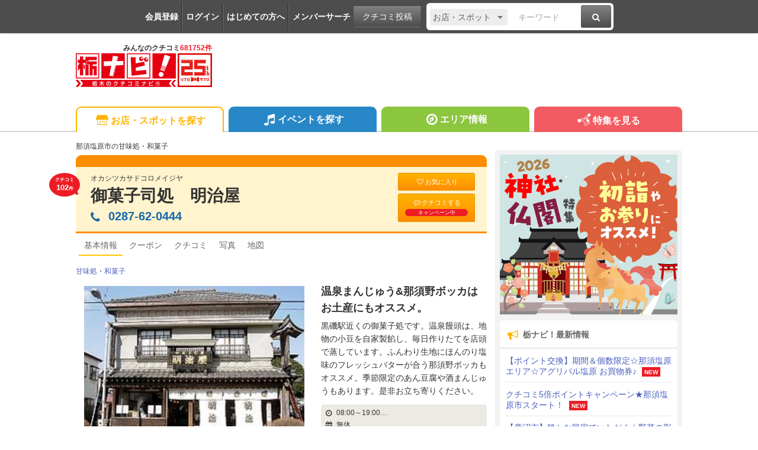

--- FILE ---
content_type: text/html; charset=UTF-8
request_url: https://www.tochinavi.net/spot/home/?id=5157
body_size: 93966
content:
<!DOCTYPE html>
<html lang="ja">
<!-- Head -->
<head>
    <meta charset="UTF-8">
    <meta name="viewport" content="width=device-width,initial-scale=1.0,viewport-fit=cover">
    <meta http-equiv="X-UA-Compatible" content="IE=edge">
    <link rel="shortcut icon" href="/favicon.ico">

    <link rel="stylesheet" href="/common/css/reset.css?20160412">
    <link rel="stylesheet" href="/common/css/webfonts.css?20200115">
    <link rel="stylesheet" href="/common/css/base.css">
    <link rel="stylesheet" href="/common/css/layout.css?20241028">
    <link rel="stylesheet" href="/common/css/mypage_header.css?20201221">
    <script src="/common/js/modernizr.js"></script>
    <script src="/common/js/jquery-1.11.1.js"></script>
    <script src="/common/js/global.js?20190918"></script>

    <link  href="/common/lib/fancybox/jquery.fancybox.css" rel="stylesheet">
    <script src="/common/lib/fancybox/jquery.fancybox.js"></script>
    <script>
        $(function(){
            if ($('a[class^=splash]').length) {
            $('a[class^=splash]').fancybox({
                type: 'image',
                autoSize: true,
                fitToView: true,
                helpers: {
                    overlay: {
                        locked: false
                    },
                    title: {
                        type: 'inside',
                        position: 'bottom'
                    }
                }
            });
            }
        });
    </script>

    <link  href="/common/lib/bxslider/jquery.bxslider.css" rel="stylesheet">
    <script src="/common/lib/bxslider/jquery.bxslider.min.js"></script>

    <script async src="https://pagead2.googlesyndication.com/pagead/js/adsbygoogle.js?client=ca-pub-8212164205590643" crossorigin="anonymous"></script>

<script>
  window.dataLayer = window.dataLayer || [];
  dataLayer.push({"is_login": "0"})
</script>
<!-- Google Tag Manager -->
<script>(function(w,d,s,l,i){w[l]=w[l]||[];w[l].push({'gtm.start':
new Date().getTime(),event:'gtm.js'});var f=d.getElementsByTagName(s)[0],
j=d.createElement(s),dl=l!='dataLayer'?'&l='+l:'';j.async=true;j.src=
'https://www.googletagmanager.com/gtm.js?id='+i+dl;f.parentNode.insertBefore(j,f);
})(window,document,'script','dataLayer','GTM-PQRRZCD');</script>
<!-- End Google Tag Manager -->
<!-- Facebook Pixel Code -->
<script>
!function(f,b,e,v,n,t,s){if(f.fbq)return;n=f.fbq=function(){n.callMethod?
n.callMethod.apply(n,arguments):n.queue.push(arguments)};if(!f._fbq)f._fbq=n;
n.push=n;n.loaded=!0;n.version='2.0';n.queue=[];t=b.createElement(e);t.async=!0;
t.src=v;s=b.getElementsByTagName(e)[0];s.parentNode.insertBefore(t,s)}(window,
document,'script','https://connect.facebook.net/en_US/fbevents.js');
fbq('init', '1834927250058165'); // Insert your pixel ID here.
fbq('track', 'PageView');
</script>
<noscript><img height="1" width="1" style="display:none"
src="https://www.facebook.com/tr?id=1834927250058165&ev=PageView&noscript=1"
/></noscript>
<!-- End Facebook Pixel Code -->
<!-- Salesiq -->
<script type="text/javascript">
var $zoho=$zoho || {};$zoho.salesiq = $zoho.salesiq || 
{widgetcode:"026905d72e59098d2d46891dd4587612af114f538f458664694e69a06feead13", values:{},ready:function(){}};
var d=document;s=d.createElement("script");s.type="text/javascript";s.id="zsiqscript";s.defer=true;
s.src="https://salesiq.skydesk.jp/widget";t=d.getElementsByTagName("script")[0];t.parentNode.insertBefore(s,t);d.write("<div id='zsiqwidget'></div>");
</script>
<!-- End Salesiq -->



    <title>御菓子司処　明治屋 - 那須塩原市の甘味処・和菓子｜栃ナビ！</title>
    <meta name="robots" content="index,follow">
    <meta name="format-detection" content="telephone=no">
    <meta name="description" content="那須塩原市の甘味処・和菓子といえば、御菓子司処　明治屋。（那須塩原市本町4-3）　温泉まんじゅう&那須野ボッカはお土産にもオススメ。">
    <meta name="keywords" content="御菓子司処　明治屋,那須塩原市,甘味処,和菓子,栃木,クチコミ,栃ナビ！">

    <meta property="fb:admins" content="XXXXXXXXXXXXXXXXX">
    <meta property="og:site_name" content="栃ナビ！">
    <meta property="og:type" content="article">
    <meta property="og:image" content="https://www.tochinavi.net/old_images/E00005157.jpg">
    <meta property="og:title" content="御菓子司処　明治屋 - 那須塩原市の甘味処・和菓子｜栃ナビ！">
    <meta property="og:description" content="那須塩原市の甘味処・和菓子といえば、御菓子司処　明治屋。（那須塩原市本町4-3）　温泉まんじゅう&那須野ボッカはお土産にもオススメ。">
    <meta property="og:url" content="http://www.tochinavi.net/spot/home/?id=5157">
    <meta property="og:latitude" content="36.9706197">
    <meta property="og:longitude" content="140.058762">
    <link rel="canonical" href="https://www.tochinavi.net/spot/home/?id=5157">

    <link rel="stylesheet" href="/common/css/spot_shop.css?202504221652">
    <link rel="stylesheet" href="/common/css/good.css?202504221652">
    <!-- Slider -->
    <link href="/common/lib/bxslider_top/jquery.bxslider-top.css" rel="stylesheet">
    <script src="/common/lib/bxslider_top/jquery.bxslider.min.js"></script>

    <script type="text/javascript" src="/common/js/mypage.js?202504221652"></script>
    <script type="text/javascript" src="/common/js/good_add.js?202504221652"></script>
    <script type="text/javascript" src="/common/js/spot_shop.js?202504221652"></script>


<!-- User Heat Tag -->
<script type="text/javascript">
(function(add, cla){window['UserHeatTag']=cla;window[cla]=window[cla]||function(){(window[cla].q=window[cla].q||[]).push(arguments)},window[cla].l=1*new Date();var ul=document.createElement('script');var tag = document.getElementsByTagName('script')[0];ul.async=1;ul.src=add;tag.parentNode.insertBefore(ul,tag);})('//uh.nakanohito.jp/uhj2/uh.js', '_uhtracker');_uhtracker({id:'uhtFxrE8Cr'});
</script>
<!-- End User Heat Tag -->

</head>
<!-- //Head -->

<!-- Body -->
<body class="shop shop-detail">
<!-- Google Tag Manager (noscript) -->
<noscript><iframe src="https://www.googletagmanager.com/ns.html?id=GTM-PQRRZCD"
height="0" width="0" style="display:none;visibility:hidden"></iframe></noscript>
<!-- End Google Tag Manager (noscript) -->

<div id="fb-root"></div>
<script>(function(d, s, id) {
  var js, fjs = d.getElementsByTagName(s)[0];
  if (d.getElementById(id)) return;
  js = d.createElement(s); js.id = id;
  js.src = "//connect.facebook.net/ja_JP/all.js#xfbml=1";
  fjs.parentNode.insertBefore(js, fjs);
}(document, 'script', 'facebook-jssdk'));</script>


<div class="super-wrapper">

    <!-- Mypage Header -->



    <!-- //Mypage Header -->

    <!-- Header -->
<article class="mypage-header login">
    <ul class="login">
        <li><a href="/config/member/register/">会員登録</a></li>
        <li><a href="/login/?rdr=/spot/home/?id=5157">ログイン</a></li>
        <li><a href="/help/">はじめての方へ</a></li>
        <li><a href="/corner/member/list/">メンバーサーチ</a></li>
    </ul>
    <div class="post">
        <a href="/spot/spot_form/" class="btn-black">クチコミ投稿</a>
    </div>
    <div class="search">
      <form method="get" action="/search_result/#search-box" name="f_97">
        <div class="inputs">
          <div>
            <select name="type" onChange="headerTypeChange(this.value,'2')">
              <option value="feature">特集</option>
              <option value="spot" selected>お店・スポット</option>
              <option value="newopen">NewOpenのお店</option>
              <option value="event">イベント</option>
              <option value="kuchikomi">クチコミ</option>
            </select>
          </div>
          <div class="txt"><input type="text" name="word" value="" placeholder="キーワード"></div>
          <div><a href="javascript:document.f_97.submit();" class="btn-black"><i class="ic ic-fa-search"><span>検索する</span></i></a></div>
        </div>
      </form>
    </div>
</article>



    <header class="global-header clearfix" id="GLOBAL-HEADER">
        <h1><a href="/"><img src="/common/images/logo25.png" width="230" height="80" alt="栃木をもっと好きになるサイト。栃ナビ！"><span>みんなのクチコミ<strong>681752件</strong></span></a></h1>
<style type="text/css">
@media screen and (max-width: 979px){
    .header-rightaside{
        display:none !important;
    }
}
.header-rightaside{
    width: 728px; height: 90px !important;float: right;display: block;
}
</style>
<script type="text/javascript">
function headerTypeChange(x,y) {
    if (y == 2) {
        var form = document.f_97;
    } else if (y == 1) {
        var form = document.f_98;
    } else {
        var form = document.f_99;
    }
    if (x == 'newopen') {
        form.action = '/spot/newopen/';
    } else {
        form.action = '/search_result/#search-box';
    }
}
</script>
        <aside class="header-rightaside">
        <div class="header-ad">

        </div>
        </aside>
        <div class="login">
            <ul class="clearfix">
                <li><a href="/spot/spot_form/" class="btn-black"><i class="ic ic-fa-commenting-o"></i>クチコミ投稿</a></li>
            </ul>
        </div>
        <div class="menu">
            <ul class="clearfix">
                <li><a href="/search_result/?type=kuchikomi"><i class="ic ic-fa-caret-right ic-fw"></i>最新クチコミ</a></li>
            </ul>
            <div class="search clearfix">
                <form method="get" action="/search_result/#search-box" name="f_99">
                    <div class="inputs">
                        <div>
                            <select name="type" onChange="headerTypeChange(this.value,'')">
                                <option value="feature">特集</option>
                                <option value="spot" selected>お店・スポット</option>
                                <option value="newopen">NewOpenのお店</option>
                                <option value="event">イベント</option>
                                <option value="kuchikomi">クチコミ</option>
                            </select>
                        </div>
                        <div class="txt"><input type="text" name="word" value="" placeholder="キーワードを入力"></div>
                        <div><a href="javascript:document.f_99.submit();" class="btn-black"><i class="ic ic-fa-search ic-2x"><span>検索する</span></i></a></div>
                    </div>
                </form>
            </div>

        </div>
        <a href="javascript:void(0);" class="sp-menu" id="SP-TOGGLE-MENU-BTN">
            <i class="ic ic-fa-bars" style="position: relative;"><span>MENU OPEN</span></i>
            <i class="ic ic-fa-times"><span>MENU CLOSE</span></i>
        </a>
        <label class="sp-search open-modal" onclick="modalOn()" id="sp-search-id" for="modal-trigger-right"><i class="ic ic-fa-search"><span>検索</span></i></label>
    </header>


    <!-- //Header -->

    <!-- Global Navi -->
<nav class="global-nav" id="GLOBAL-NAV">
    <div class="inner">
        <ul>
            <li class="gn-shop"><a href="/search_result/?type=spot" class="text-overflow"><i class="ic ic-tn-spot ic-lg ic-fw"></i>お店・スポットを探す</a></li>
            <li class="gn-event"><a href="/search_result/?type=event" class="text-overflow"><i class="ic ic-fa-music ic-lg ic-fw"></i>イベントを探す</a></li>
            <li class="gn-area"><a href="/area/list/" class="text-overflow"><i class="ic ic-fa-compass ic-lg ic-fw"></i>エリア情報</a></li>
            <li class="gn-feat"><a href="/feature/" class="text-overflow"><i class="ic ic-tn-toto ic-lg ic-fw"></i>特集を見る</a></li>
        </ul>
    </div>
</nav>



    <!-- //Global Navi -->

    <!-- Main Contents -->
    <div class="global-container clearfix">
        <div class="global-main">


        <article class="content">
<!-- ★ -->


            <!-- Title -->
                <p class="spot-category">那須塩原市の甘味処・和菓子</p>
                <header class="spot-header-pc clearfix">
                        <div class="intro">
                        <p class="balloon">クチコミ<br><em>102</em>件</p>
                        <p>オカシツカサドコロメイジヤ</p>
                            <h1><a href="/spot/home/?id=5157" class="spot-ttl">御菓子司処　明治屋</a></h1>
                            <address itemprop="telephone">
                          <span class="pc"><i class="ic ic-fa-phone"></i>0287-62-0444</span>
    
                              <a href="javascript:void(0)" class="sp" onclick="add_tel_log(1,5157,1,'0287-62-0444');"><i class="ic ic-fa-phone"></i>0287-62-0444</a>
                              <a href="javascript:void(0)" class="sp-float" onclick="add_tel_log(1,5157,1,'0287-62-0444');"><i class="ic ic-fa-phone"></i></a>
        
                        </address>
                        </div>
    
                    <ul>
                            <li><a href="/login/?is_keep=1&amp;rdr=/mypage/wishlist/add_exec.shtml?target_id=5157&type=1&action=1" class="btn-orange"><i class="ic ic-fa-heart-o"></i>お気に入り</a></li>
                            <li><a href="/spot/spot_form/edit.shtml?id=5157&form_type=kuchikomi" class="btn-orange"><i class="ic ic-fa-commenting-o"></i>クチコミする<span class="p-balloon">キャンペーン中</span></a></li>
                        </ul>
    
                </header>

<aside class="mypg-dialog" id="EDIT-TAG">
  <header>
    <h3>お気に入りを編集する</h3>
    <a href="javascript:void(0);" class="js-dialog-close">CLOSE</a>
  </header>
  <span id="update_message" style="color:red"></span>
  <form method="get" action="" name="f_03">
    <input type="hidden" name="id" id="wishlist_id" value="" />
    <input type="hidden" name="parent_id" value="5157" />
    <input type="hidden" name="type" value="1" />
    <div class="cont"><div><div>
      <textarea name="memo_01" id="wishlist_memo_01" placeholder="メモ"></textarea>
      <ul>
        <li><input type="radio" name="is_action" id="wishlist_is_action1" class="wishlist_check" value="1" /><label for="wishlist_is_action1">行きたい</label></li>
        <li><input type="radio" name="is_action" id="wishlist_is_action2" class="wishlist_check" value="2" /><label for="wishlist_is_action2">行った</label></li>
      </ul>
      <div class="update-fav-tags">
        <ul>
          <li><input type="checkbox" name="tag[]" id="wishlist_tag_3" class="wishlist_check" value="3" /><label for="wishlist_tag_3">また行きたい</label></li>
          <li><input type="checkbox" name="tag[]" id="wishlist_tag_4" class="wishlist_check" value="4" /><label for="wishlist_tag_4">行きつけ</label></li>
          <li><input type="checkbox" name="tag[]" id="wishlist_tag_5" class="wishlist_check" value="5" /><label for="wishlist_tag_5">お気に入り</label></li>
          <li><input type="checkbox" name="tag[]" id="wishlist_tag_6" class="wishlist_check" value="6" /><label for="wishlist_tag_6">おススメ☆</label></li>
          <li><input type="checkbox" name="tag[]" id="wishlist_tag_7" class="wishlist_check" value="7" /><label for="wishlist_tag_7">美味しい</label></li>
          <li><input type="checkbox" name="tag[]" id="wishlist_tag_8" class="wishlist_check" value="8" /><label for="wishlist_tag_8">接客◎</label></li>
          <li><input type="checkbox" name="tag[]" id="wishlist_tag_9" class="wishlist_check" value="9" /><label for="wishlist_tag_9">クーポン</label></li>
          <li><input type="checkbox" name="tag[]" id="wishlist_tag_10" class="wishlist_check" value="10" /><label for="wishlist_tag_10">ランチ</label></li>
          <li><input type="checkbox" name="tag[]" id="wishlist_tag_11" class="wishlist_check" value="11" /><label for="wishlist_tag_11">ディナー</label></li>
          <li><input type="checkbox" name="tag[]" id="wishlist_tag_12" class="wishlist_check" value="12" /><label for="wishlist_tag_12">とっておき</label></li>
          <li><input type="checkbox" name="tag[]" id="wishlist_tag_13" class="wishlist_check" value="13" /><label for="wishlist_tag_13">飲み会</label></li>
          <li><input type="checkbox" name="tag[]" id="wishlist_tag_14" class="wishlist_check" value="14" /><label for="wishlist_tag_14">接待</label></li>
          <li><input type="checkbox" name="tag[]" id="wishlist_tag_15" class="wishlist_check" value="15" /><label for="wishlist_tag_15">ひとりで</label></li>
          <li><input type="checkbox" name="tag[]" id="wishlist_tag_16" class="wishlist_check" value="16" /><label for="wishlist_tag_16">デート</label></li>
          <li><input type="checkbox" name="tag[]" id="wishlist_tag_17" class="wishlist_check" value="17" /><label for="wishlist_tag_17">大勢で</label></li>
          <li><input type="checkbox" name="tag[]" id="wishlist_tag_18" class="wishlist_check" value="18" /><label for="wishlist_tag_18">ペットと</label></li>
          <li><input type="checkbox" name="tag[]" id="wishlist_tag_19" class="wishlist_check" value="19" /><label for="wishlist_tag_19">オシャレ</label></li>
          <li><input type="checkbox" name="tag[]" id="wishlist_tag_20" class="wishlist_check" value="20" /><label for="wishlist_tag_20">癒される</label></li>
          <li><input type="checkbox" name="tag[]" id="wishlist_tag_21" class="wishlist_check" value="21" /><label for="wishlist_tag_21">隠れ家的</label></li>
          <li><input type="checkbox" name="tag[]" id="wishlist_tag_22" class="wishlist_check" value="22" /><label for="wishlist_tag_22">ヘルシー系</label></li>
          <li><input type="checkbox" name="tag[]" id="wishlist_tag_23" class="wishlist_check" value="23" /><label for="wishlist_tag_23">がっつり系</label></li>
          <li><input type="checkbox" name="tag[]" id="wishlist_tag_24" class="wishlist_check" value="24" /><label for="wishlist_tag_24">子連れ</label></li>
          <li><input type="checkbox" name="tag[]" id="wishlist_tag_25" class="wishlist_check" value="25" /><label for="wishlist_tag_25">子どもがよろこぶ</label></li>
          <li><input type="checkbox" name="tag[]" id="wishlist_tag_26" class="wishlist_check" value="26" /><label for="wishlist_tag_26">コスパ◎</label></li>
          <li><input type="checkbox" name="tag[]" id="wishlist_tag_27" class="wishlist_check" value="27" /><label for="wishlist_tag_27">お財布にやさしい</label></li>
          <li><input type="checkbox" name="tag[]" id="wishlist_tag_28" class="wishlist_check" value="28" /><label for="wishlist_tag_28">趣味</label></li>
          <li><input type="checkbox" name="tag[]" id="wishlist_tag_29" class="wishlist_check" value="29" /><label for="wishlist_tag_29">手土産</label></li>
          <li><input type="checkbox" name="tag[]" id="wishlist_tag_30" class="wishlist_check" value="30" /><label for="wishlist_tag_30">県名物</label></li>
        </ul>
      </div>
      <p class="registRank" id="wishlist_btn1"><a href="javascript:editWishlist();">お気に入りに登録</a></p>
      <p class="registRank" id="wishlist_btn2" style="display:none"><a href="javascript:deleteWishlist();" class="cancel">お気に入りから削除</a></p>
    </div></div></div>
  </form>
</aside>

            <!-- //Title -->

            <!-- Main Nav -->
                <nav class="main-pc clearfix">
                    <ul>
                            <li class="home"><span class="active">基本情報</span></li>
                                <li class="menu"><a href="/spot/osusume/?id=5157"><span>クーポン</span></a></li>
                                        <li class="kuchikomi"><a href="/spot/grapevine/?id=5157"><span>クチコミ</span></a></li>
                                <li class="photo"><a href="/spot/photo/?id=5157"><span>写真</span></a></li>
                                <li class="map"><a href="/common/url_jump.shtml?type=1&target_id=5157&scene=7&url=https://maps.google.com/maps?q=36.9706197,140.058762" target="_blank" rel="noopener"><span>地図</span></a></li>
                                                </ul>
                </nav>

            <!-- //Main Nav -->

            <p class="shop-category"><a href="/search_result/?type=spot&C3=94">甘味処</a>・<a href="/search_result/?type=spot&C3=96">和菓子</a></p>

            <div class="shop-info-area clearfix">
                    <!-- Shop-Photo -->
                    <section class="shop-photo slider-box">
                        <div class="shop-main-slider">
                        <ul>
                            <li><div class="img"><img src="/old_images/E00005157.jpg?1178858938" alt="" border="0" width="246" height="185" ></div></li>
                        </ul>
                        </div>

                        <div class="shop-main-slider-thum" style="display:none;">
                        <ul id="main-thum">
                            <li><a data-slide-index="0" href=""><div class="img"><img src="/old_images/E00005157.jpg?1178858938" alt="" border="0" width="150" height="112" ></div></a></li>
                        </ul>
                        </div>
                    </section>
                    <!-- //Shop-Photo -->

                    <!-- Shop-Header -->
                    <section class="shop-header">
                        <h1>温泉まんじゅう&那須野ボッカはお土産にもオススメ。</h1>
                        <p>黒磯駅近くの御菓子処です。温泉饅頭は、地物の小豆を自家製餡し、毎日作りたてを店頭で蒸しています。ふんわり生地にほんのり塩味のフレッシュバターが合う那須野ボッカもオススメ。季節限定のあん豆腐や酒まんじゅうもあります。是非お立ち寄りください。</p>


                        <div class="sp-btn">
                            <ul>
                                <li><a href="/spot/grapevine/?id=5157" class="btn-orange"><i class="ic ic-fw ic-fa-commenting-o"></i>クチコミをみる</a></li>
                                <li><a href="/spot/spot_form/edit.shtml?id=5157&form_type=kuchikomi" class="btn-orange"><i class="ic ic-fw ic-fa-pencil"></i>クチコミをする</a></li>
                                <li class="reserve"><a href="https://www.tochinavi.net/login/?is_keep=1&amp;rdr=/mypage/wishlist/add_exec.shtml?target_id=5157&type=1&action=1" class="btn-orange"><i class="ic ic-fa-heart-o"></i>お気に入り</a></li>
                            </ul>
                        </div>


                        <div class="about-info">
                          <p><i class="ic ic-fa-clock-o" aria-hidden="true"></i>08:00～19:00…</p>
                            <p><i class="ic ic-fa-calendar" aria-hidden="true"></i>無休…</p>
                            <p><i class="ic ic-fa-car" aria-hidden="true"></i>5台</p>
                        </div>

                        <p class="align-right">
                            <a href="#shop-info"><span class="btn-black"><i class="ic ic-fa-arrow-down"></i> 店舗情報を見る</span></a>
                        </p>
                    </section>
                    <!-- //Shop-Header -->
            </div>












                    <section class="shop-sp-recom">
                        <h2 class="spot-sbttl"><span>メニュー</span></h2>
                        <table>
                            <tr>
                                <th>明治屋の温泉まんじゅう</th>
                                <td>100円/1個</td>
                            </tr>
                            <tr>
                                <th>那須野ボッカ</th>
                                <td>200円/1個</td>
                            </tr>
                            <tr>
                                <th>那須野春秋最中(10ヶ入)</th>
                                <td>1500円</td>
                            </tr>
                        </table>
                        <p class="caption">※表示価格は更新時点の税込価格となっております。<br>[更新：2026年1月14日]</p>
                    </section>


                    <!-- Kuchikomi -->
                    <section class="shop-kuchikomi" id="kuchikomi">
                    <h2 class="spot-sbttl"><span>新着クチコミ</span></h2>
                    <div class="spot-supply">クチコミ：<strong>102</strong>件／常連さん：<span><a href="javascript:void(0);" class="js-member-trigger"><strong>1</strong>名</a>
                      <ul class="js-member-target">
                        <li><img src="/img/avatar/02/IMG02_0479f8113ba5c9d1948824246178015e7e810505.gif"><a href="/member/home/?id=115246">コーちゃん</a>さん</li>
                      </ul>                    </span></div>

                    <div class="kuchikomi-keyword">
                      <p>みんなの声でわかる、スポットの特長</p>
                      <ul>
                        <li>美味しい<span>51</span></li>
                        <li>温泉まんじゅう<span>49</span></li>
                        <li>草餅<span>21</span></li>
                        <li>甘い<span>17</span></li>
                        <li>母<span>16</span></li>
                        <li>牧歌<span>14</span></li>
                        <li>購入<span>13</span></li>
                        <li>上生菓子<span>13</span></li>
                        <li>香り<span>13</span></li>
                        <li>明治屋<span>12</span></li>
                      </ul>
                    </div>

                    <div class="kuchikomi-photo kuchikomi-photo-crop">
                        <ul>
                            <li><a href="https://www.tochinavi.net/member/grapevine/home/?id=112025&k_id=704946"><div class="img"><img src="/img/kuchikomi_thum/02/IMG01_1f9dad6679abbee64199b4dab5f2a0d96c89171a.jpg?1765421690" alt="久々に温泉まん..." border="0" width="144" height="108" ></div></a>                            <i class="ic ic-fa-commenting-o"></i></li>
                            <li><a href="https://www.tochinavi.net/member/grapevine/home/?id=102380&k_id=697816"><div class="img"><img src="/img/kuchikomi_thum/02/IMG01_ab9bd6e885eb9d56f914f4c3deacbd276e320b48.jpg?1758247156" alt="JR黒磯駅前に..." border="0" width="113" height="113" ></div></a>                            <i class="ic ic-fa-commenting-o"></i></li>
                            <li><a href="https://www.tochinavi.net/member/grapevine/home/?id=176691&k_id=689263"><div class="img"><img src="/img/kuchikomi_thum/02/IMG01_1833825931964cd8074f70bd44de222f5d19f56b.jpg?1749530841" alt="今日は、..." border="0" width="144" height="108" ></div></a>                            <i class="ic ic-fa-commenting-o"></i></li>
                            <li><a href="https://www.tochinavi.net/member/grapevine/home/?id=176691&k_id=686944"><div class="img"><img src="/img/kuchikomi_thum/02/IMG01_35da34b5b06bc65fd5673c59afbbbc77e6655379.jpg?1747026007" alt="今日は、..." border="0" width="144" height="108" ></div></a>                            <i class="ic ic-fa-commenting-o"></i></li>
                        </ul>
                        <p class="align-right"><a href="/spot/photo/?id=5157&mode=k"><i class="ic ic-fa-caret-right ic-fw"></i>投稿写真(29件)を見る</a></p>
                    </div>

                    <ul class="kuchikomi-list">

<li class="clearfix" id="kuchikomi704946">
  <div class="user">
    <div><img src="/img/avatar/01/IMG01_fd5c951bdeef11fdea8ea286b4da75df84579c19.jpg?1729907125" alt="butterfly" border="0" width="36" height="48" ></div>
    <p><a href="https://www.tochinavi.net/member/grapevine/home/?id=112025&k_id=704946">butterfly</a>さん</p>
    <ul>
      <li>（神奈川県 / ファン 144）</li>
    </ul>
    <dl>
      <dt>総合レベル</dt>
      <dd>65</dd>
    </dl>
  </div>

  <div class="box">
    <p class="text clearfix">久々に温泉まんぢゅうをお土産に買おうと『明治屋』さんに寄りました。湯気を見るとなお一層食べたい！気持ちになります！温泉まんぢゅうとごまじょうよ、ボッカを購入して、栃ナビクーポンを使わせていただきました。うわぉ〜早く帰って食べたいです♪新幹線の中で食べちゃいそう(^^;; <span>(訪問：2025/12/10)</span></p>
    <ul class="photo-list">
      <li><a href="/img/kuchikomi/02/IMG01_1f9dad6679abbee64199b4dab5f2a0d96c89171a.jpg" class="splash" rel="group"><img src="/img/kuchikomi_thum/02/IMG01_1f9dad6679abbee64199b4dab5f2a0d96c89171a.jpg"></a>
        <span><i class="ic ic-fa-search-plus"></i></span></li>
    </ul>
    <span class="display-date">掲載：2025/12/11</span>
    <div class="good-area" id="good-area-704946" data-id="704946" onclick="location.href='/login/?rdr=/spot/home/?id=5157'">
      <span class="good-name" id="good-name-704946">"ぐッ"ときた！</span>
      <span class="good-icon" id="good-icon-704946-0">
        <img src="/img/good_icon/good_00.png" />
      </span>
      <span class="good-icon" id="good-icon-704946-5">
        <img src="/img/good_icon/good_05.png?1608077867" />
      </span>
      <span class="good-icon" id="good-icon-704946-4">
        <img src="/img/good_icon/good_04.png?1608077853" />
      </span>
      <span class="good-icon" id="good-icon-704946-3">
        <img src="/img/good_icon/good_03.png?1608077842" />
      </span>
      <span class="good-icon" id="good-icon-704946-2">
        <img src="/img/good_icon/good_02.png?1608077828" />
      </span>
      <span class="good-icon" id="good-icon-704946-1">
        <img src="/img/good_icon/good_01.png?1608077815" />
      </span>
      <span class="good-num" id="good-num-704946"><em>31</em>人</span>

    </div>
  </div>
  <div>
    <a href="javascript:void(0)" onclick="dialogOpen2('#kuchikomiReply704946')"><i class="ic ic-fa-envelope-o"></i>クチコミ返信する</a>
  </div>
  <aside class="mypg-dialog" id="kuchikomiReply704946">
    <header>
      <h3>クチコミを返信する</h3>
      <a href="javascript:void(0);" class="js-dialog-close">CLOSE</a>
    </header>
    <div class="cont"><div><div>
      <form method="post" name="kuchikomiReplyForm704946" id="kuchikomiReplyForm704946" action="/spot/grapevine/js_reply.shtml" target="uploader704946">
        <input type="hidden" name="id" value="5157" />
        <input type="hidden" name="gid" value="704946" />
        <p>■スポットログイン</p>
        <span id="error704946" style="color:red"></span>
        ログインID<br>
        <input type="text" name="account" value="" maxlength="20"><br>
        パスワード<br>
        <input type="password" name="passwd" value="" maxlength="20"><br>
        <p class="mt10"><a href="javascript:void(0)" onclick="$('#kuchikomiReplyForm704946').submit()">ログイン</a></p>
      </form>
    </div></div></div>
    <iframe name="uploader704946" id="uploader704946" src="about:blank" style="width:0px;height:0px;border:0px;"></iframe>
  </aside>
</li>


<li class="clearfix" id="kuchikomi697816">
  <div class="user">
    <div><img src="/img/avatar/02/IMG02_cf01329f0c49973971d61ab52452a7bf06ebf37c.gif?1442726126" alt="つかちゃん。" border="0" width="40" height="40" ></div>
    <p><a href="https://www.tochinavi.net/member/grapevine/home/?id=102380&k_id=697816">つかちゃん。</a>さん</p>
    <ul>
      <li>（下野市 / ファン 200）</li>
      <li><a href="/ranking/master.shtml?m=1&c3=94">甘味処マスター 6位</a></li>
    </ul>
    <dl>
      <dt>総合レベル</dt>
      <dd>154</dd>
    </dl>
  </div>

  <div class="box">
    <p class="text clearfix">JR黒磯駅前にある老舗和菓子店です。「温泉まんじゅう（1個100円）」を購入しました。ふんわり食感の皮の中に、小豆の風味豊かな“こし餡”が詰まっています。自宅で、渋い緑茶と一緒にいただきましたが、至福のひとときをすごすことができました。お土産品としてもオススメです。 <span>(訪問：2025/09/10)</span></p>
    <ul class="photo-list">
      <li><a href="/img/kuchikomi/02/IMG01_ab9bd6e885eb9d56f914f4c3deacbd276e320b48.jpg" class="splash" rel="group"><img src="/img/kuchikomi_thum/02/IMG01_ab9bd6e885eb9d56f914f4c3deacbd276e320b48.jpg"></a>
        <span><i class="ic ic-fa-search-plus"></i></span></li>
    </ul>
    <span class="display-date">掲載：2025/09/19</span>
    <div class="good-area" id="good-area-697816" data-id="697816" onclick="location.href='/login/?rdr=/spot/home/?id=5157'">
      <span class="good-name" id="good-name-697816">"ぐッ"ときた！</span>
      <span class="good-icon" id="good-icon-697816-0">
        <img src="/img/good_icon/good_00.png" />
      </span>
      <span class="good-icon" id="good-icon-697816-5">
        <img src="/img/good_icon/good_05.png?1608077867" />
      </span>
      <span class="good-icon" id="good-icon-697816-4">
        <img src="/img/good_icon/good_04.png?1608077853" />
      </span>
      <span class="good-icon" id="good-icon-697816-3">
        <img src="/img/good_icon/good_03.png?1608077842" />
      </span>
      <span class="good-icon" id="good-icon-697816-2">
        <img src="/img/good_icon/good_02.png?1608077828" />
      </span>
      <span class="good-icon" id="good-icon-697816-1">
        <img src="/img/good_icon/good_01.png?1608077815" />
      </span>
      <span class="good-num" id="good-num-697816"><em>32</em>人</span>

    </div>
  </div>
  <div>
    <a href="javascript:void(0)" onclick="dialogOpen2('#kuchikomiReply697816')"><i class="ic ic-fa-envelope-o"></i>クチコミ返信する</a>
  </div>
  <aside class="mypg-dialog" id="kuchikomiReply697816">
    <header>
      <h3>クチコミを返信する</h3>
      <a href="javascript:void(0);" class="js-dialog-close">CLOSE</a>
    </header>
    <div class="cont"><div><div>
      <form method="post" name="kuchikomiReplyForm697816" id="kuchikomiReplyForm697816" action="/spot/grapevine/js_reply.shtml" target="uploader697816">
        <input type="hidden" name="id" value="5157" />
        <input type="hidden" name="gid" value="697816" />
        <p>■スポットログイン</p>
        <span id="error697816" style="color:red"></span>
        ログインID<br>
        <input type="text" name="account" value="" maxlength="20"><br>
        パスワード<br>
        <input type="password" name="passwd" value="" maxlength="20"><br>
        <p class="mt10"><a href="javascript:void(0)" onclick="$('#kuchikomiReplyForm697816').submit()">ログイン</a></p>
      </form>
    </div></div></div>
    <iframe name="uploader697816" id="uploader697816" src="about:blank" style="width:0px;height:0px;border:0px;"></iframe>
  </aside>
</li>


<li class="clearfix" id="kuchikomi689263">
  <div class="user">
    <div><img src="/img/avatar/01/IMG01_bf9cf1225163bb53726f9e2e2fe259d821d13bd6.jpg?1602591864" alt="びっくりぽん" border="0" width="27" height="48" ></div>
    <p><a href="https://www.tochinavi.net/member/grapevine/home/?id=176691&k_id=689263">びっくりぽん</a>さん</p>
    <ul>
      <li>（佐野市 / ファン 135）</li>
    </ul>
    <dl>
      <dt>総合レベル</dt>
      <dd>96</dd>
    </dl>
  </div>

  <div class="box">
    <p class="text clearfix">今日は、　那須塩原市　御菓子処　明治屋さんに来ました。前回来たときに、お気に入りになってしまった。草餅を買いに来ました。那須ポッカも美味しかったので、買いに来ました。添付写真に載せましたが、黒磯駅の目の前にあるお店です。温泉まんじゅうも購入しました。わらび餅も購入しました。いろいろな御菓子がたくさんあります。 <span>(訪問：2025/06/08)</span></p>
    <ul class="photo-list">
      <li><a href="/img/kuchikomi/02/IMG01_1833825931964cd8074f70bd44de222f5d19f56b.jpg" class="splash" rel="group"><img src="/img/kuchikomi_thum/02/IMG01_1833825931964cd8074f70bd44de222f5d19f56b.jpg"></a>
        <span><i class="ic ic-fa-search-plus"></i></span></li>
      <li><a href="/img/kuchikomi/02/IMG02_d7e006b362f2998131f7e03963c910b57c22a0c5.jpg" class="splash" rel="group"><img src="/img/kuchikomi_thum/02/IMG02_d7e006b362f2998131f7e03963c910b57c22a0c5.jpg"></a>
        <span><i class="ic ic-fa-search-plus"></i></span></li>
      <li><a href="/img/kuchikomi/02/IMG03_35861a23e7b013608651bea1728383f5821d34b6.jpg" class="splash" rel="group"><img src="/img/kuchikomi_thum/02/IMG03_35861a23e7b013608651bea1728383f5821d34b6.jpg"></a>
        <span><i class="ic ic-fa-search-plus"></i></span></li>
      <li><a href="/img/kuchikomi/02/IMG04_218ed5685abb6b8e6e83d3e3ad9143116c1d1454.jpg" class="splash" rel="group"><img src="/img/kuchikomi_thum/02/IMG04_218ed5685abb6b8e6e83d3e3ad9143116c1d1454.jpg"></a>
        <span><i class="ic ic-fa-search-plus"></i></span></li>
      <li><a href="/img/kuchikomi/02/IMG05_d7ab4684baa272c84809e92d797e7b81fd5035ec.jpg" class="splash" rel="group"><img src="/img/kuchikomi_thum/02/IMG05_d7ab4684baa272c84809e92d797e7b81fd5035ec.jpg"></a>
        <span><i class="ic ic-fa-search-plus"></i></span></li>
      <li><a href="/img/kuchikomi/02/IMG06_cec0c0b26a165733264c7fecaeb14e1ffbd82044.jpg" class="splash" rel="group"><img src="/img/kuchikomi_thum/02/IMG06_cec0c0b26a165733264c7fecaeb14e1ffbd82044.jpg"></a>
        <span><i class="ic ic-fa-search-plus"></i></span></li>
      <li><a href="/img/kuchikomi/02/IMG07_c6bc8ea4cdf2017d5224b4134018d187ec5db226.jpg" class="splash" rel="group"><img src="/img/kuchikomi_thum/02/IMG07_c6bc8ea4cdf2017d5224b4134018d187ec5db226.jpg"></a>
        <span><i class="ic ic-fa-search-plus"></i></span></li>
      <li><a href="/img/kuchikomi/02/IMG08_14fd82a48467d06e600c675028d4566da7ef9485.jpg" class="splash" rel="group"><img src="/img/kuchikomi_thum/02/IMG08_14fd82a48467d06e600c675028d4566da7ef9485.jpg"></a>
        <span><i class="ic ic-fa-search-plus"></i></span></li>
    </ul>
    <span class="display-date">掲載：2025/06/10</span>
    <div class="good-area" id="good-area-689263" data-id="689263" onclick="location.href='/login/?rdr=/spot/home/?id=5157'">
      <span class="good-name" id="good-name-689263">"ぐッ"ときた！</span>
      <span class="good-icon" id="good-icon-689263-0">
        <img src="/img/good_icon/good_00.png" />
      </span>
      <span class="good-icon" id="good-icon-689263-5">
        <img src="/img/good_icon/good_05.png?1608077867" />
      </span>
      <span class="good-icon" id="good-icon-689263-4">
        <img src="/img/good_icon/good_04.png?1608077853" />
      </span>
      <span class="good-icon" id="good-icon-689263-3">
        <img src="/img/good_icon/good_03.png?1608077842" />
      </span>
      <span class="good-icon" id="good-icon-689263-2">
        <img src="/img/good_icon/good_02.png?1608077828" />
      </span>
      <span class="good-icon" id="good-icon-689263-1">
        <img src="/img/good_icon/good_01.png?1608077815" />
      </span>
      <span class="good-num" id="good-num-689263"><em>51</em>人</span>

    </div>
  </div>
  <div>
    <a href="javascript:void(0)" onclick="dialogOpen2('#kuchikomiReply689263')"><i class="ic ic-fa-envelope-o"></i>クチコミ返信する</a>
  </div>
  <aside class="mypg-dialog" id="kuchikomiReply689263">
    <header>
      <h3>クチコミを返信する</h3>
      <a href="javascript:void(0);" class="js-dialog-close">CLOSE</a>
    </header>
    <div class="cont"><div><div>
      <form method="post" name="kuchikomiReplyForm689263" id="kuchikomiReplyForm689263" action="/spot/grapevine/js_reply.shtml" target="uploader689263">
        <input type="hidden" name="id" value="5157" />
        <input type="hidden" name="gid" value="689263" />
        <p>■スポットログイン</p>
        <span id="error689263" style="color:red"></span>
        ログインID<br>
        <input type="text" name="account" value="" maxlength="20"><br>
        パスワード<br>
        <input type="password" name="passwd" value="" maxlength="20"><br>
        <p class="mt10"><a href="javascript:void(0)" onclick="$('#kuchikomiReplyForm689263').submit()">ログイン</a></p>
      </form>
    </div></div></div>
    <iframe name="uploader689263" id="uploader689263" src="about:blank" style="width:0px;height:0px;border:0px;"></iframe>
  </aside>
</li>

                    </ul>

                    <p class="caution">※上記のクチコミは訪問日当時の情報であるため、実際と異なる場合がございますのでご了承ください。</p>
                    <p class="align-right"><a href="/spot/grapevine/?id=5157"><i class="ic ic-fa-caret-right ic-fw"></i>クチコミ(102件)を見る</a></p>
                    </section>
                    <!-- //Kuchikomi -->


                <!-- Basic Information -->
                <section>
                    <div class="spot-detail clearfix">


                    <!-- Coupon -->
                    <div class="coupon">
                        <span class="top"><img src="/spot/common/images/coupon-top.png" alt=""></span>
                        <span class="bottom"><img src="/spot/common/images/coupon-bottom.png" alt=""></span>
                        <h1>栃ナビ！クーポン</h1>
                        <ul>
                            <li>
                              <a href="/spot/coupon/?id=5157&coupon_id=3907">1000円以上お買い上げのお客様に、お買い上げ金額の10％相当分のお菓子をプレゼント</a>
                              <span><br>※このクーポンは栃ナビ！メンバー限定です。</span>
                            </li>
                        </ul>
                    </div>
                    <!-- //Coupon -->








                   <h2 id="shop-info" class="spot-sbttl"><span>基本情報</span></h2>
                    <table width="49%" border="0" cellspacing="0" cellpadding="0">
                        <tbody>
                            <tr>
                                <th>住所</th>
                                <td class="address">
                                    <a href="/common/url_jump.shtml?type=1&target_id=5157&scene=7&url=https://maps.google.com/maps?q=36.9706197,140.058762" target="_blank" rel="noopener">
                                      那須塩原市本町4-3
                                    </a>
                                  <span class="pc">
                                  <a href="/spot/map/index_print.shtml?id=5157" target="_blank" class="btn float-right"><i class="ic ic-fa-caret-right ic-fw"></i>クーポン・地図を印刷</a>
                                  </span>
                                </td>
                            </tr>
                            <tr>
                                <th>交通</th>
                                <td>JR黒磯駅前、那須インターより７分。壮観な那須街道の<br />
松並木を楽しみながらお越しください。<br />
<br />
</td>
                            </tr>
                            <tr>
                                <th>TEL</th>
                                <td>
                                  <address itemprop="telephone" class="tel">
                                    <span class="pc"><i class="ic ic-fa-phone" style="color:#475EBE"></i>0287-62-0444</span>
                                    <a href="javascript:void(0)" class="sp" onclick="add_tel_log(1,5157,2,'0287-62-0444');"><i class="ic ic-fa-phone" style="color:#475EBE"></i>0287-62-0444</a>
                                  </address>
                                </td>
                            </tr>
                            <tr>
                                <th>FAX</th>
                                <td><address itemprop="telephone">0287-62-7711</address></td>
                            </tr>
                            <tr>
                                <th>営業時間</th>
                                <td>

                                  通常<br />
                                  　08:00～19:00<br />










                                  毎朝、8時より蒸かしたての『温泉まんじゅう』ご用意しております。<br />



                                </td>
                            </tr>
                            <tr>
                                <th>定休日</th>
                                <td>
                                  無休<br />
                                  温泉まんじゅうが売り切れの場合は営業時間が早めに閉店となりますのでご了承下さい。<br />
                                </td>
                            </tr>
                            <tr>
                                <th>予算</th>
                                <td>
                                  100円
                                  ～
                                  
                                </td>
                            </tr>
                            <tr>
                                <th>決済</th>
                                <td>
                                  現金のみ                                </td>
                            </tr>
                            <tr>
                                <th>席数</th>
                                <td>店内　６席　<br />
屋外には野点傘の縁台が２台ございます</td>
                            </tr>
                            <tr>
                                <th>設備</th>
                                <td>
                                  駐車場                                </td>
                            </tr>
                            <tr>
                                <th>お子さま</th>
                                <td>
                                  ファミリー、                                  子ども歓迎                                </td>
                            </tr>
                            <tr>
                                <th>駐車場</th>
                                <td>5台</td>
                            </tr>
                            <tr>
                                <th>リンク</th>
                                <td>
                                  <a href="/common/url_jump.shtml?type=1&target_id=5157&scene=1&url=http://www.nasu-meijiya.com" target="_blank" rel="noopener">ホームページ(パソコン)</a><br />
                              </td>
                            </tr>
                            <tr>
                                <th>メール</th>
                                <td>
                                  <a href="mailto:meijiya@chic.ocn.ne.jp">メールアドレス(パソコン)</a><br />
                              </td>
                            </tr>
                            <tr>
                                <th>宅配・発送</th>
                                <td>
                                  テイクアウト                                </td>
                            </tr>
                            <tr>
                                <th>紙トチナビ！</th>
                                <td>設置店(<a href="/info/kamitochi/">紙トチナビ！って？</a>)</td>
                            </tr>
                        </tbody>
                    </table>



                    <div class="tag-area clearfix">
                        <ul>
                            <li>クーポン</li>
                            <li>デート</li>
                            <li>お１人さま</li>
                        </ul>
                    </div>


                    <div class="closing">
                      <ul>
                        <li><a href="/spot/report_form/edit.shtml?id=5157"><i class="ic ic-fw ic-fa-arrow-right"></i>修正・閉店・休業・移転を知らせる</a></li>
                        <li><a href="/spot/post_form/edit.shtml?id=5157"><i class="ic ic-fw ic-fa-arrow-right"></i>サービス向上へのご提案をする</a></li>
                      </ul>
                    </div>




                    <div class="kuchikomi_campaign_area">
                      <a href="https://www.tochinavi.net/feature/home.shtml?id=12911" target="_blank" rel="noopener">
                        <figure><img src="/img/kuchikomi_campaign/01/IMG01_3c0d9c13bd9ab5c34270f1672a9b4b4b1492362e.png" alt="みんなの推しナビ！キャンペーン" /></figure>
                      </a>
                      <p class="campaign_note">プレゼントが当たるキャンペーン実施中！<br />
投稿すればするほど、当選チャンスが広がるよ！</p>
                        <figure><img src="/img/kuchikomi_campaign/01/IMG01_5eababeb5e59d6e9f2eacad46d16c1b55fe287f1.jpg" alt="【25周年特別企画】那須塩原市エリアのクチコミ5倍ポイントキャンペーン" /></figure>
                      <p class="campaign_note">栃ナビ！25周年を記念★25市町各エリアのクチコミ投稿が5倍になるキャンペーン実施中！</p>
                    </div>

                    </div>
                </section>
                <!-- //Basic Information -->


                <!-- Feature -->
                <section class="shop-feature shop-feature-crop">
                  <h2 class="spot-sbttl"><span>特集</span></h2>
                  <ul>
                    <li>
                      <a href="/feature/home.shtml?id=9430">
                        <p class="photo"><img src="/img/feature/doc/DOC00943001_1596167741.jpg?1597820232" alt="SPOT LIST" border="0" width="120" height="89" ></p>
                        <div class="box">
                          <h3 class="title">【TOCHINAVI Area map】那須の手前のリアルワンダーランド　黒磯</h3>
                          <p>
                            <span class="atitle">SPOT LIST</span>
                            行きたいお店を【お気に入り登録】して、行ったあとは【クチコミ…
                            <span class="date">(2020/07/31)</span>
                          </p>
                        </div>
                      </a>
                    </li>
                  </ul>
                  <p class="align-right"><a href="/spot/feature/?id=5157"><i class="ic ic-fa-caret-right ic-fw"></i>特集(1件)を見る</a></p>
                </section>
                <!-- //Feature -->


                <!-- Feature -->
                <section class="shop-entry">
                  <h2 class="spot-sbttl"><span>セレクト</span></h2>
                  <ul>
                    <li>
                        <p class="photo"><a href="/entry/?t=gift201901"><img src="/img/entry/ENT27_1_1545798723.jpg?1597801688" alt="喜ばれるとちぎの手みやげ・お土産25選★人気の和菓子・洋菓子編" border="0" width="120" height="120" ></a></p>
                        <div class="box">
                          <p>
                            <span class="atitle"><a href="/entry/?t=gift201901">喜ばれるとちぎの手みやげ・お土産25選★人気の和菓子・洋菓子編</a></span>
                            友人や親戚、お世話になっている方のお家へ訪問する際、何を持っていくか手土産悩みませんか？感謝の気持ちを伝えるのにピッタリの喜ばれる地元、栃木のお土産が揃う人気の和菓子・洋菓子のお店をご紹介します★
                            <span class="date">(2024/02/09)</span>
                                                      </p>
                        </div>
                    </li>
                  </ul>
                  <p class="align-right"><a href="/spot/feature/?id=5157&mode=s"><i class="ic ic-fa-caret-right ic-fw"></i>セレクト(1件)を見る</a></p>
                </section>
                <!-- //Feature -->







                <!-- share -->
                <section>
                    <div class="share">
<div id="share_btn">
  <span id="facebook">
    <a href="http://www.facebook.com/sharer.php?u=http://www.tochinavi.net/spot/home/?id=5157" target="_blank" rel="noopener">
      <img src="/ichiuma/images/ic-fb.png">
    </a>
  </span>
  <span id="line">
    <a href="http://line.me/R/msg/text/?%E5%BE%A1%E8%8F%93%E5%AD%90%E5%8F%B8%E5%87%A6%E3%80%80%E6%98%8E%E6%B2%BB%E5%B1%8B+-+%E9%82%A3%E9%A0%88%E5%A1%A9%E5%8E%9F%E5%B8%82%E3%81%AE%E7%94%98%E5%91%B3%E5%87%A6%E3%83%BB%E5%92%8C%E8%8F%93%E5%AD%90%EF%BD%9C%E6%A0%83%E3%83%8A%E3%83%93%EF%BC%81http://www.tochinavi.net/spot/home/?id=5157" target="_blank" rel="noopener">
      <img src="/ichiuma/images/ic-li.png">
    </a>
  </span>
  <span id="twitter">
    <a href="https://twitter.com/share?text=%E5%BE%A1%E8%8F%93%E5%AD%90%E5%8F%B8%E5%87%A6%E3%80%80%E6%98%8E%E6%B2%BB%E5%B1%8B+-+%E9%82%A3%E9%A0%88%E5%A1%A9%E5%8E%9F%E5%B8%82%E3%81%AE%E7%94%98%E5%91%B3%E5%87%A6%E3%83%BB%E5%92%8C%E8%8F%93%E5%AD%90%EF%BD%9C%E6%A0%83%E3%83%8A%E3%83%93%EF%BC%81&url=http://www.tochinavi.net/spot/home/?id=5157" target="_blank" rel="noopener">
      <img src="/ichiuma/images/ic-x.png">
    </a>
  </span>
  <span id="copy">
    <a href="javascript:void(0)" data-clipboard-text="御菓子司処　明治屋 - 那須塩原市の甘味処・和菓子｜栃ナビ！
http://www.tochinavi.net/spot/home/?id=5157" class="js-url-copy">
      <img src="/ichiuma/images/ic-cp.png">
    </a>
  </span>
  <script src="//cdnjs.cloudflare.com/ajax/libs/clipboard.js/2.0.6/clipboard.min.js"></script>
  <script type="text/javascript">
    document.addEventListener('DOMContentLoaded', function(){
      var clipboard = new ClipboardJS('.js-url-copy');
      clipboard.on('success', function(e) { alert('URLをコピーしました'); });
    });
  </script>
</div>

                    </div>
                </section>
                <!-- //share -->



    <!-- imakoko -->
        <nav class="global-topic-path">
            <!-- イマココ -->
            <ol class="clearfix" itemscope itemtype="http://schema.org/BreadcrumbList">
                <li itemprop="itemListElement" itemscope itemtype="http://schema.org/ListItem">
                    <a href="https://www.tochinavi.net/" itemprop="item"><span itemprop="name">栃ナビ！</span></a>
                    <meta itemprop="position" content="1">
                </li>
                <li itemprop="itemListElement" itemscope itemtype="http://schema.org/ListItem">
                    <a href="https://www.tochinavi.net/search_result/?type=spot" itemprop="item"><span itemprop="name">栃木県のお店・スポット情報</span></a>
                    <meta itemprop="position" content="2">
                </li>
                <li itemprop="itemListElement" itemscope itemtype="http://schema.org/ListItem">
                    <a href="https://www.tochinavi.net/search_result/?type=spot&C1=1" itemprop="item"><span itemprop="name">食べる</span></a>
                    <meta itemprop="position" content="3">
                </li>
                <li itemprop="itemListElement" itemscope itemtype="http://schema.org/ListItem">
                    <a href="https://www.tochinavi.net/search_result/?type=spot&C2=16" itemprop="item"><span itemprop="name">カフェ・スイーツ・パン</span></a>
                    <meta itemprop="position" content="4">
                </li>
                <li itemprop="itemListElement" itemscope itemtype="http://schema.org/ListItem">
                    <a href="https://www.tochinavi.net/search_result/?type=spot&C3=94" itemprop="item"><span itemprop="name">甘味処</span></a>
                    <meta itemprop="position" content="5">
                </li>
                <li itemprop="itemListElement" itemscope itemtype="http://schema.org/ListItem">
                    <a href="https://www.tochinavi.net/spot/home/?id=5157" itemprop="item"><span itemprop="name">御菓子司処　明治屋</span></a>
                    <meta itemprop="position" content="6">
                </li>
            </ol>
        </nav>

    <!-- //imakoko -->


                <!-- Ad -->

<aside class="ad skyscraper">
<a href="/adver_click.shtml?aid=3706&a1=&a2=&a3=&a4=&c1=&c2=&c3=94&e1=&e2=&cnr=6&fea=&mem=&page=/spot/home/index.shtml&rdr=https://www.tochinavi.net/feature/list.shtml?id=740" target="_blank"><img src="/ad/img/sky/251205_sky_illumi.jpg" /></a>
</aside>


                <!-- //Ad -->










<!-- ★ -->
        </article>


        </div>

        <!-- Right Menu -->
        <div class="global-side">

            <!-- Billboard Banner -->
            <aside class="billbord"><a href="/adver_click.shtml?aid=3142&a1=&a2=&a3=&a4=&c1=&c2=&c3=94&e1=&e2=&cnr=6&fea=&mem=&page=/spot/home/index.shtml&rdr=https://www.tochinavi.net/feature/home.shtml?id=8245" target="_blank"><img src="/ad/img/bill/251226_bill_jinja.jpg"/></a></aside>
            <!-- //Billboard Banner -->


<!-- Whatsnew -->
<aside class="gsb-news">
  <h1><i class="ic ic-fa-bullhorn ic-lg ic-fw"></i>栃ナビ！最新情報</h1>
    <ul>
      <li>
        <a href="https://www.tochinavi.net/point/detail.shtml?id=593">【ポイント交換】期間＆個数限定☆那須塩原エリア☆アグリパル塩原 お買物券♪</a>
        <span>NEW</span>
      </li>
      <li>
        <a href="https://www.tochinavi.net/nasushiobara/">クチコミ5倍ポイントキャンペーン★那須塩原市スタート！</a>
        <span>NEW</span>
      </li>
      <li>
        <a href="https://www.tochinavi.net/feature/home.shtml?id=13225">【鹿沼市】静かな民家でいただく☆野菜の彩りごはん（箱馬車）</a>
      </li>
      <li>
        <a href="https://www.tochinavi.net/corner/present/home/?id=1691">25周年記念ノベルティのセット♪スペシャルプレゼント第10弾</a>
      </li>
      <li>
        <a href="https://www.tochinavi.net/select/?t=chocolate201902">バレンタインにおすすめ❤美味しいチョコレートのお店22選</a>
      </li>
      <li>
        <a href="https://www.tochinavi.net/point/detail.shtml?id=595">【ポイント交換】好評につき再登場！整体／足つぼ Well　500円割引き♪</a>
      </li>
      <li>
        <a href="https://www.tochinavi.net/feature/home.shtml?id=13223">【那珂川町】可愛いふくろう♪福を呼ぶ初詣（鷲子山上神社）</a>
      </li>
    </ul>
  <p><a href="/corner/new/list/"><i class="ic ic-fa-caret-right ic-fw"></i>もっと見る</a></p>
</aside>
<!-- //Whatsnew -->


                   <!-- Topics -->
                   <aside class="gsb-feat">
                        <h1><i class="ic ic-tn-toto ic-lg ic-fw"></i>栃ナビ！トピックス</h1>
                        <ul>
                                                    <li><a href="/topics_click.shtml?aid=3477&tp_type=3&a1=&a2=&a3=&a4=&c1=&c2=&c3=94&e1=&e2=&cnr=6&fea=&mem=&page=/spot/home/index.shtml&rdr=https://www.tochinavi.net/feature/list.shtml?id=885">
                                <figure><img src="/img/topics/banner/IMG01_70a3d6aacea2ef55a38096878222c3ea205d1999.jpg" width="120" height="90" alt="クチコミ累計68万件突破！その一言が、栃木をもっと面白くする。"></figure>
                                <p>クチコミ累計68万件突破！その一言が、栃木をもっと面白くする。</p>
                            </a></li>
                                                    <li><a href="/topics_click.shtml?aid=3473&tp_type=3&a1=&a2=&a3=&a4=&c1=&c2=&c3=94&e1=&e2=&cnr=6&fea=&mem=&page=/spot/home/index.shtml&rdr=https://www.tochinavi.net/feature/home.shtml?id=13211">
                                <figure><img src="/img/topics/banner/IMG01_9600455323e73d5a3dafa3be2399cfbc81078912.jpg" width="120" height="90" alt="人気店の限定スイーツも♪もう診断した？【うつのみや餃子旅】"></figure>
                                <p>人気店の限定スイーツも♪もう診断した？【うつのみや餃子旅】</p>
                            </a></li>
                                                    <li><a href="/topics_click.shtml?aid=3469&tp_type=3&a1=&a2=&a3=&a4=&c1=&c2=&c3=94&e1=&e2=&cnr=6&fea=&mem=&page=/spot/home/index.shtml&rdr=https://www.tochinavi.net/feature/home.shtml?id=8245">
                                <figure><img src="/img/topics/banner/IMG01_d808933a05daac976a7f91a1a3400b63fe43b60c.jpg" width="120" height="90" alt="2026年とちぎの初詣特集★500件以上掲載！厄年早見表もあり"></figure>
                                <p>2026年とちぎの初詣特集★500件以上掲載！厄年早見表もあり</p>
                            </a></li>
                                                    <li><a href="/topics_click.shtml?aid=3474&tp_type=3&a1=&a2=&a3=&a4=&c1=&c2=&c3=94&e1=&e2=&cnr=6&fea=&mem=&page=/spot/home/index.shtml&rdr=https://www.tochinavi.net/feature/home.shtml?id=12911">
                                <figure><img src="/img/topics/banner/IMG01_9db79909989f3a73b426112e7e099d530841924f.png" width="120" height="90" alt="クチコミで当たる！アマギフ＆絶品肉ギフト★推しナビ！キャンペーン"></figure>
                                <p>クチコミで当たる！アマギフ＆絶品肉ギフト★推しナビ！キャンペーン</p>
                            </a></li>
                                                    <li><a href="/topics_click.shtml?aid=3470&tp_type=3&a1=&a2=&a3=&a4=&c1=&c2=&c3=94&e1=&e2=&cnr=6&fea=&mem=&page=/spot/home/index.shtml&rdr=https://www.tochinavi.net/select/?t=ranking2025">
                                <figure><img src="/img/topics/banner/IMG01_82ead9f702b8fee27baf99aae9b2f744880e098b.jpg" width="120" height="90" alt="【栃木県】2025年総まとめ☆アクセスランキング★TOP100"></figure>
                                <p>【栃木県】2025年総まとめ☆アクセスランキング★TOP100</p>
                            </a></li>
                                                    <li><a href="/topics_click.shtml?aid=3471&tp_type=3&a1=&a2=&a3=&a4=&c1=&c2=&c3=94&e1=&e2=&cnr=6&fea=&mem=&page=/spot/home/index.shtml&rdr=https://www.tochinavi.net/nasushiobara/">
                                <figure><img src="/img/topics/banner/IMG01_e019963023dfd7cf2cf26937b49623a3df885636.jpg" width="120" height="90" alt="【那須塩原市】クチコミ投稿でポイント5倍プレゼント★2/2まで"></figure>
                                <p>【那須塩原市】クチコミ投稿でポイント5倍プレゼント★2/2まで</p>
                            </a></li>
                                                    <li><a href="/topics_click.shtml?aid=3475&tp_type=3&a1=&a2=&a3=&a4=&c1=&c2=&c3=94&e1=&e2=&cnr=6&fea=&mem=&page=/spot/home/index.shtml&rdr=https://www.tochinavi.net/feature/list.shtml?id=641">
                                <figure><img src="/img/topics/banner/IMG01_4a00be44a75fb1e5b3f7edb81777aaab56e5a85d.jpg" width="120" height="90" alt="春のお出かけにピッタリ♪栃木のいちご狩り特集2026☆"></figure>
                                <p>春のお出かけにピッタリ♪栃木のいちご狩り特集2026☆</p>
                            </a></li>
                                                    <li><a href="/topics_click.shtml?aid=3465&tp_type=3&a1=&a2=&a3=&a4=&c1=&c2=&c3=94&e1=&e2=&cnr=6&fea=&mem=&page=/spot/home/index.shtml&rdr=https://www.tochinavi.net/feature/home.shtml?id=13175">
                                <figure><img src="/img/topics/banner/IMG01_b1b5eced421b97c4fffb90f43fcadebee1d2507b.jpg" width="120" height="90" alt="【フリペ】街と山と海をつなぐ「国道293号旅」★プレゼント付"></figure>
                                <p>【フリペ】街と山と海をつなぐ「国道293号旅」★プレゼント付</p>
                            </a></li>
                                                    <li><a href="/topics_click.shtml?aid=3464&tp_type=3&a1=&a2=&a3=&a4=&c1=&c2=&c3=94&e1=&e2=&cnr=6&fea=&mem=&page=/spot/home/index.shtml&rdr=https://www.tochinavi.net/feature/home.shtml?id=13078">
                                <figure><img src="/img/topics/banner/IMG01_4945919a9e2b80916db22cb551e8c94b23f73589.jpg" width="120" height="90" alt="プレゼントあり★シーフードラブ！とちぎの海鮮特集"></figure>
                                <p>プレゼントあり★シーフードラブ！とちぎの海鮮特集</p>
                            </a></li>
                                                    <li><a href="/topics_click.shtml?aid=3467&tp_type=3&a1=&a2=&a3=&a4=&c1=&c2=&c3=94&e1=&e2=&cnr=6&fea=&mem=&page=/spot/home/index.shtml&rdr=https://www.tochinavi.net/feature/list.shtml?id=740">
                                <figure><img src="/img/topics/banner/IMG01_33afd8e84edc01ff4063843ef901ff7e2cb789a1.jpg" width="120" height="90" alt="栃木のイルミネーションを見に行こう♪イルミ特集2025-2026"></figure>
                                <p>栃木のイルミネーションを見に行こう♪イルミ特集2025-2026</p>
                            </a></li>
                                                </ul>
                    </aside>
                    <!-- //Topics -->





        </div>
        <!-- //Right Menu -->

    </div>
    <!-- //Main Contents -->

    <!-- Footer -->
<nav class="global-slide-cont" id="SP-TOGGLE-MENU-CNT">
  <div class="container">
    <div class="btns">
      <ul>
        <li><a href="/config/member/register/">無料メンバー登録</a></li>
        <li><a href="/login/?rdr=/spot/home/?id=5157">ログイン</a></li>
        <li><a href="/help/">はじめての方へ</a></li>
        <li><a href="/spot/spot_form/">クチコミを書く</a></li>
      </ul>
    </div>
    <div class="menu">
      <ul>
        <li><a href="/">トップページ</a></li>
        <li><a href="/search_result/?type=spot">お店・スポット検索</a></li>
        <li><a href="/search_result/?type=kuchikomi">最新クチコミ</a></li>
        <li><a href="/spot/newopen/">New Openのお店</a></li>
        <li><a href="/search_result/?type=event">イベント検索</a></li>
        <li><a href="/area/list/">エリア</a></li>
        <li><a href="#">エリアファンクラブ</a>
        	<ul>
        		<li><a href="/nasu/">那須ファンクラブ</a></li>
        	</ul>
        </li>
        <li><a href="/feature/">特集</a></li>
        <li><a href="#">ポイント交換</a>
        	<ul>
        		<li><a href="/point/">栃ナビ！ポイント交換</a></li>
        		<li><a href="/nasu/point/">那須町ファンポイント交換</a></li>
        	</ul>
        </li>
        <li><a href="/corner/present/list/">プレゼント</a></li>
        <li><a href="/ranking/">メンバーランキング！</a></li>
        <li><a href="/sitemap/">サイトマップ</a></li>
        <li><a href="/help/">ヘルプ</a></li>
        <li><a href="/philosophy/">栃ナビ！とは</a></li>
      </ul>
    </div>
  </div>

</nav>
<script type="text/javascript">
function modalOn(){
  $('.super-wrapper').toggleClass('noscroll');
}
function tagDisplay(){
  $('#btn-tag-close').hide();
  $('#mypage-tag-close').show();
}
</script>
<div class="global-modal">
        <input id="modal-trigger-right" class="checkbox" type="checkbox">
        <div class="modal-overlay from-right">
            <div class="modal-wrap from-right">
                <aside class="global-sp-search-cont" id="SP-SEARCH-CNT">
                    <div class="inner">
                        <label class="close" onclick="modalOn()" for="modal-trigger-right"><i class="ic ic-fa-chevron-left" aria-hidden="true"></i>戻る</label>
                        <h1><i class="ic ic-fa-search" aria-hidden="true"></i>検索</h1>
                        <div class="sp-search">
                            <div class="search-cont clearfix">
                                <form action="/search_result/#search-box" method="get" name="f_98">
                                    <div class="radio-area">
                                        <input type="radio" name="type" value="spot" id="spot01" onClick="headerTypeChange(this.value,'1')" checked>
                                        <label for="spot01" class="check_css">お店・スポット</label>
                                        <input type="radio" name="type" value="newopen" id="newopen01" onClick="headerTypeChange(this.value,'1')">
                                        <label for="newopen01" class="check_css">NewOpenのお店</label>
                                        <input type="radio" name="type" value="event" id="event01" onClick="headerTypeChange(this.value,'1')">
                                        <label for="event01" class="check_css">イベント</label>
                                        <input type="radio" name="type" value="feature" id="feature01" onClick="headerTypeChange(this.value,'1')">
                                        <label for="feature01" class="check_css">特集</label>
                                        <input type="radio" name="type" value="kuchikomi" id="kuchikomi01" onClick="headerTypeChange(this.value,'1')">
                                        <label for="kuchikomi01" class="check_css">クチコミ</label>
                                    </div>
                                    <div class="inputs">
                                        <div class="txt"><input type="text" name="word" value="" placeholder="キーワードを入力"></div>
                                    </div>
                                    <div class="btn-area">
                                        <a href="javascript:document.f_98.submit();" class="btn-black btn-black-cos01">検索</a>
                                        <a href="/search_result/?more=open" class="btn-black-cos02">詳細検索<i class="ic ic-fa-caret-right" aria-hidden="true"></i></a>
                                    </div>
                                </form>
                            </div>
                            <div class="bnr-preference">
                                <a href="/preference/best_items.shtml"><img src="/common/images/bnr-preference_long.jpg" alt="AIで探す"></a>
                            </div>
<div class="mypage-tag-area">
  <p class="mypage-tag">
    <a href="/search_result/?type=kuchikomi&tag[]=2">ランチ</a>
    <a href="/search_result/?type=kuchikomi&tag[]=158">テイクアウト</a>
    <a href="/search_result/?type=kuchikomi&tag[]=8">デカ盛</a>
    <a href="/search_result/?type=kuchikomi&tag[]=9">食べ放題</a>
    <span id="mypage-tag-close" style="display:none;">
    <a href="/search_result/?type=kuchikomi&tag[]=21">盛り付け◎</a>
    <a href="/search_result/?type=kuchikomi&tag[]=148">行列</a>
    <a href="/search_result/?type=kuchikomi&tag[]=26">B級</a>
    <a href="/search_result/?type=kuchikomi&tag[]=1">ディナー</a>
    <a href="/search_result/?type=kuchikomi&tag[]=97">デート</a>
    <a href="/search_result/?type=kuchikomi&tag[]=147">お１人さま</a>
    <a href="/search_result/?type=kuchikomi&tag[]=96">穴場</a>
    <a href="/search_result/?type=kuchikomi&tag[]=7">女子</a>
    <a href="/search_result/?type=kuchikomi&tag[]=6">家族</a>
    <a href="/search_result/?type=kuchikomi&tag[]=5">記念日</a>
    <a href="/search_result/?type=kuchikomi&tag[]=196">難読店</a>
    <a href="/search_result/?type=kuchikomi&tag[]=195">足利市</a>
    <a href="/search_result/?type=kuchikomi&tag[]=194">足利市</a>
    <a href="/search_result/?type=kuchikomi&tag[]=193">野木町</a>
    <a href="/search_result/?type=kuchikomi&tag[]=192">小山市</a>
    <a href="/search_result/?type=kuchikomi&tag[]=191">上三川町</a>
    <a href="/search_result/?type=kuchikomi&tag[]=190">壬生町</a>
    <a href="/search_result/?type=kuchikomi&tag[]=189">下野市</a>
    <a href="/search_result/?type=kuchikomi&tag[]=188">栃木市</a>
    <a href="/search_result/?type=kuchikomi&tag[]=187">真岡市</a>
    <a href="/search_result/?type=kuchikomi&tag[]=186">茂木町</a>
    <a href="/search_result/?type=kuchikomi&tag[]=185">益子町</a>
    <a href="/search_result/?type=kuchikomi&tag[]=184">市貝町</a>
    <a href="/search_result/?type=kuchikomi&tag[]=183">芳賀町</a>
    <a href="/search_result/?type=kuchikomi&tag[]=182">高根沢町</a>
    <a href="/search_result/?type=kuchikomi&tag[]=181">さくら市</a>
    <a href="/search_result/?type=kuchikomi&tag[]=180">那珂川町</a>
    <a href="/search_result/?type=kuchikomi&tag[]=179">那須烏山市</a>
    <a href="/search_result/?type=kuchikomi&tag[]=178">大田原市</a>
    <a href="/search_result/?type=kuchikomi&tag[]=177">塩谷町</a>
    <a href="/search_result/?type=kuchikomi&tag[]=176">矢板市</a>
    <a href="/search_result/?type=kuchikomi&tag[]=175">那須塩原市</a>
    <a href="/search_result/?type=kuchikomi&tag[]=174">那須町</a>
    <a href="/search_result/?type=kuchikomi&tag[]=173">日光市</a>
    <a href="/search_result/?type=kuchikomi&tag[]=172">鹿沼市</a>
    <a href="/search_result/?type=kuchikomi&tag[]=171">宇都宮市</a>
    <a href="/search_result/?type=kuchikomi&tag[]=164">あの味</a>
    <a href="/search_result/?type=kuchikomi&tag[]=163">ファッション</a>
    <a href="/search_result/?type=kuchikomi&tag[]=162">乗り物</a>
    <a href="/search_result/?type=kuchikomi&tag[]=161">お店・建物</a>
    <a href="/search_result/?type=kuchikomi&tag[]=160">テーマパーク</a>
    <a href="/search_result/?type=kuchikomi&tag[]=151">冬季限定</a>
    <a href="/search_result/?type=kuchikomi&tag[]=99">感動</a>
    <a href="/search_result/?type=kuchikomi&tag[]=90">絶景</a>
    <a href="/search_result/?type=kuchikomi&tag[]=23">ステキ</a>
    <a href="/search_result/?type=kuchikomi&tag[]=153">応援メッセージ</a>
    <a href="/search_result/?type=kuchikomi&tag[]=101">オドロキ</a>
    <a href="/search_result/?type=kuchikomi&tag[]=122">子育て感動アイディア</a>
    <a href="/search_result/?type=kuchikomi&tag[]=134">癒し</a>
    <a href="/search_result/?type=kuchikomi&tag[]=133">ママ</a>
    <a href="/search_result/?type=kuchikomi&tag[]=132">子育て</a>
    <a href="/search_result/?type=kuchikomi&tag[]=131">役立ち</a>
    <a href="/search_result/?type=kuchikomi&tag[]=130">便利</a>
    <a href="/search_result/?type=kuchikomi&tag[]=129">スッキリ</a>
    <a href="/search_result/?type=kuchikomi&tag[]=128">納得</a>
    <a href="/search_result/?type=kuchikomi&tag[]=127">なるほど</a>
    <a href="/search_result/?type=kuchikomi&tag[]=103">ごほうび</a>
    <a href="/search_result/?type=kuchikomi&tag[]=35">新商品</a>
    <a href="/search_result/?type=kuchikomi&tag[]=10">ごちそう</a>
    <a href="/search_result/?type=kuchikomi&tag[]=3">サプライズ</a>
    <a href="/search_result/?type=kuchikomi&tag[]=98">がっつり</a>
    <a href="/search_result/?type=kuchikomi&tag[]=67">リーズナブル</a>
    <a href="/search_result/?type=kuchikomi&tag[]=32">ギフト</a>
    <a href="/search_result/?type=kuchikomi&tag[]=36">新発売</a>
    <a href="/search_result/?type=kuchikomi&tag[]=39">レア</a>
    <a href="/search_result/?type=kuchikomi&tag[]=34">マニア</a>
    <a href="/search_result/?type=kuchikomi&tag[]=41">ご当地</a>
    <a href="/search_result/?type=kuchikomi&tag[]=33">衝動買い</a>
    <a href="/search_result/?type=kuchikomi&tag[]=31">おもたせ</a>
    <a href="/search_result/?type=kuchikomi&tag[]=30">お土産</a>
    <a href="/search_result/?type=kuchikomi&tag[]=24">びっくり</a>
    <a href="/search_result/?type=kuchikomi&tag[]=15">おいしい</a>
    <a href="/search_result/?type=kuchikomi&tag[]=12">こってり</a>
    <a href="/search_result/?type=kuchikomi&tag[]=11">辛い</a>
    <a href="/search_result/?type=kuchikomi&tag[]=100">また来たい</a>
    <a href="/search_result/?type=kuchikomi&tag[]=107">ファミリー</a>
    <a href="/search_result/?type=kuchikomi&tag[]=106">リフレッシュ</a>
    <a href="/search_result/?type=kuchikomi&tag[]=105">子ども向け</a>
    <a href="/search_result/?type=kuchikomi&tag[]=104">プレゼント</a>
    <a href="/search_result/?type=kuchikomi&tag[]=92">楽しかった</a>
    <a href="/search_result/?type=kuchikomi&tag[]=89">いやし</a>
    <a href="/search_result/?type=kuchikomi&tag[]=88">気持ちイイ</a>
    <a href="/search_result/?type=kuchikomi&tag[]=87">親切</a>
    <a href="/search_result/?type=kuchikomi&tag[]=86">ブライダル</a>
    <a href="/search_result/?type=kuchikomi&tag[]=85">ペット</a>
    <a href="/search_result/?type=kuchikomi&tag[]=84">充実</a>
    <a href="/search_result/?type=kuchikomi&tag[]=83">大満足</a>
    <a href="/search_result/?type=kuchikomi&tag[]=82">対応が良い</a>
    <a href="/search_result/?type=kuchikomi&tag[]=81">おたすけ</a>
    <a href="/search_result/?type=kuchikomi&tag[]=80">安心安全</a>
    <a href="/search_result/?type=kuchikomi&tag[]=79">チャリ</a>
    <a href="/search_result/?type=kuchikomi&tag[]=78">自転車</a>
    <a href="/search_result/?type=kuchikomi&tag[]=77">楽しい</a>
    <a href="/search_result/?type=kuchikomi&tag[]=76">当たった</a>
    <a href="/search_result/?type=kuchikomi&tag[]=75">夫婦</a>
    <a href="/search_result/?type=kuchikomi&tag[]=74">有料</a>
    <a href="/search_result/?type=kuchikomi&tag[]=73">無料</a>
    <a href="/search_result/?type=kuchikomi&tag[]=72">気軽</a>
    <a href="/search_result/?type=kuchikomi&tag[]=71">ロリータ</a>
    <a href="/search_result/?type=kuchikomi&tag[]=70">トレンディ</a>
    <a href="/search_result/?type=kuchikomi&tag[]=69">モード</a>
    <a href="/search_result/?type=kuchikomi&tag[]=68">オーダーメイド</a>
    <a href="/search_result/?type=kuchikomi&tag[]=66">かわいい系</a>
    <a href="/search_result/?type=kuchikomi&tag[]=65">カジュアル系</a>
    <a href="/search_result/?type=kuchikomi&tag[]=64">キレイ系</a>
    <a href="/search_result/?type=kuchikomi&tag[]=63">機械</a>
    <a href="/search_result/?type=kuchikomi&tag[]=62">オールハンド</a>
    <a href="/search_result/?type=kuchikomi&tag[]=61">ゴッドハンド</a>
    <a href="/search_result/?type=kuchikomi&tag[]=60">ツヤツヤ</a>
    <a href="/search_result/?type=kuchikomi&tag[]=59">持続</a>
    <a href="/search_result/?type=kuchikomi&tag[]=58">劇的</a>
    <a href="/search_result/?type=kuchikomi&tag[]=57">さらさら</a>
    <a href="/search_result/?type=kuchikomi&tag[]=56">キモチイイ</a>
    <a href="/search_result/?type=kuchikomi&tag[]=55">最高</a>
    <a href="/search_result/?type=kuchikomi&tag[]=54">極楽</a>
    <a href="/search_result/?type=kuchikomi&tag[]=53">女子力UP</a>
    <a href="/search_result/?type=kuchikomi&tag[]=52">ストレート</a>
    <a href="/search_result/?type=kuchikomi&tag[]=51">トリートメント</a>
    <a href="/search_result/?type=kuchikomi&tag[]=50">イメチェン</a>
    <a href="/search_result/?type=kuchikomi&tag[]=49">パーマ</a>
    <a href="/search_result/?type=kuchikomi&tag[]=48">カラー</a>
    <a href="/search_result/?type=kuchikomi&tag[]=47">ヘアアレンジ</a>
    <a href="/search_result/?type=kuchikomi&tag[]=46">ヘアスタイル</a>
    <a href="/search_result/?type=kuchikomi&tag[]=45">ベビー用品</a>
    <a href="/search_result/?type=kuchikomi&tag[]=44">子供服</a>
    <a href="/search_result/?type=kuchikomi&tag[]=43">お洒落</a>
    <a href="/search_result/?type=kuchikomi&tag[]=42">大人向け</a>
    <a href="/search_result/?type=kuchikomi&tag[]=40">新鮮</a>
    <a href="/search_result/?type=kuchikomi&tag[]=38">1点もの</a>
    <a href="/search_result/?type=kuchikomi&tag[]=37">お宝</a>
    <a href="/search_result/?type=kuchikomi&tag[]=27">22時以降OK</a>
    <a href="/search_result/?type=kuchikomi&tag[]=25">限定</a>
    <a href="/search_result/?type=kuchikomi&tag[]=22">キレイ</a>
    <a href="/search_result/?type=kuchikomi&tag[]=20">かわいい</a>
    <a href="/search_result/?type=kuchikomi&tag[]=19">ひんやり</a>
    <a href="/search_result/?type=kuchikomi&tag[]=18">甘い</a>
    <a href="/search_result/?type=kuchikomi&tag[]=17">とろーり</a>
    <a href="/search_result/?type=kuchikomi&tag[]=16">サクサク</a>
    <a href="/search_result/?type=kuchikomi&tag[]=14">ヘルシー</a>
    <a href="/search_result/?type=kuchikomi&tag[]=13">さっぱり</a>
    <a href="/search_result/?type=kuchikomi&tag[]=4">誕生日</a>
    <a href="/search_result/?type=kuchikomi&tag[]=170">令和（2019～）</a>
    <a href="/search_result/?type=kuchikomi&tag[]=169">平成（1989～2019）</a>
    <a href="/search_result/?type=kuchikomi&tag[]=168">昭和（1926～1989）</a>
    <a href="/search_result/?type=kuchikomi&tag[]=167">大正（1912～1926）</a>
    <a href="/search_result/?type=kuchikomi&tag[]=166">明治（1868～1912）</a>
    <a href="/search_result/?type=kuchikomi&tag[]=165">江戸（1600〜1868）</a>
    <a href="/search_result/?type=kuchikomi&tag[]=29">減塩</a>
    <a href="/search_result/?type=kuchikomi&tag[]=28">低カロリー</a>
    <a href="/search_result/?type=kuchikomi&tag[]=93">食べるべき</a>
    <a href="/search_result/?type=kuchikomi&tag[]=94">行くべき</a>
    <a href="/search_result/?type=kuchikomi&tag[]=95">見るべき</a>
    <a href="/search_result/?type=kuchikomi&tag[]=108">買うべき</a>
    <a href="/search_result/?type=kuchikomi&tag[]=126">子どもと家族</a>
    <a href="/search_result/?type=kuchikomi&tag[]=135">子どもと楽しい</a>
    <a href="/search_result/?type=kuchikomi&tag[]=123">ステキな子育て</a>
    <a href="/search_result/?type=kuchikomi&tag[]=124">お片付け</a>
    <a href="/search_result/?type=kuchikomi&tag[]=125">ママ力UP</a>
    <a href="/search_result/?type=kuchikomi&tag[]=144">地ビール</a>
    <a href="/search_result/?type=kuchikomi&tag[]=143">ビアガーデン</a>
    <a href="/search_result/?type=kuchikomi&tag[]=146">観光者向け</a>
    <a href="/search_result/?type=kuchikomi&tag[]=136">宇都宮の餃子</a>
    <a href="/search_result/?type=kuchikomi&tag[]=145">パフェ</a>
    <a href="/search_result/?type=kuchikomi&tag[]=118">イルミネーション</a>
    <a href="/search_result/?type=kuchikomi&tag[]=121">桜</a>
    <a href="/search_result/?type=kuchikomi&tag[]=141">いちご狩り</a>
    <a href="/search_result/?type=kuchikomi&tag[]=102">紅葉</a>
    <a href="/search_result/?type=kuchikomi&tag[]=149">県民の日</a>
    <a href="/search_result/?type=kuchikomi&tag[]=91">花</a>
    </span>
  </p>
  <div class="btn_change_area">
    <a id="btn-tag-close" onclick="tagDisplay();" class="switch-btn">すべてのタグ<i class="ic ic-fa-caret-down" aria-hidden="true"></i></a>
  </div>
</div>
<hr>
<div class="picture-search-area">
  <div class="picture-list clearfix">
    <article class="sl-kuchikomi-ph clearfix">
      <a href="https://www.tochinavi.net/member/grapevine/home/?id=192965&k_id=705686">
        <div class="crop crop01">
          <img src="/img/kuchikomi/02/CP_IMG01_12711499bd0905d2298cce602868edd36cb2ce2e.jpg" alt="">
        </div>
      </a>
    </article>
    <article class="sl-kuchikomi-ph clearfix">
      <a href="https://www.tochinavi.net/member/grapevine/home/?id=143367&k_id=708213">
        <div class="crop crop01">
          <img src="/img/kuchikomi/02/IMG01_437922a44defbc5b0c7866793888344b1b550a08.jpg" alt="">
        </div>
      </a>
    </article>
    <article class="sl-kuchikomi-ph clearfix">
      <a href="https://www.tochinavi.net/member/grapevine/home/?id=152679&k_id=708211">
        <div class="crop crop01">
          <img src="/img/kuchikomi/02/IMG01_01783233a0eb3c84e46a1e05ccb807cc05359247.jpg" alt="">
        </div>
      </a>
    </article>
  </div>
  <a href="/search_result/?type=kuchikomi&list_type=1" class="btn">もっと見る▶</a>
</div>

                        </div>
                    </div>
                </aside>
            </div>
        </div>
      </div>

    <footer class="global-footer">
        <p class="pagetop" id="PAGETOP"><a href="#"><i class="ic ic-fa-chevron-up"></i>ページの<br class="desktop">先頭へ</a></p>
        <div class="about">
            <div class="inner clearfix">
                <div class="whats">
                    <h1><a href="/"><img src="/common/images/logo_s.png" width="160" height="54" alt="栃ナビ！"></a></h1>
                    <p><a href="/philosophy/"><i class="ic ic-fa-caret-right ic-fw"></i>栃ナビ! とは？</a></p>
                </div>
               <!-- <div class="sitemap">
                    <ul class="clearfix">
                        <li><a href="/feature/">特集を見る</a></li>
                        <li><a href="/search_result/?type=spot">お店・スポットを探す</a></li>
                        <li><a href="/search_result/?type=event">イベントを探す</a></li>
                        <li><a href="/area/list/">エリア情報</a></li>
                    </ul>
                    <ul class="clearfix">
                        <li><a href="/guide/">使い方ガイド</a></li>
                        <li><a href="/help/index.shtml">よくあるご質問</a></li>
                        <li><a href="/rules/">規約</a></li>
                        <li><a href="/inquiry/">お問い合わせ</a></li>
                        <li><a href="/sitemap/">サイトマップ</a></li>
                    </ul>
                    <ul class="clearfix">
                        <li><a href="/promotion/">広告掲載について</a></li>
                        <li><a href="/promotion/spot.shtml">栃ナビ！掲載店の方へ</a></li>
                        <li><a href="/corner/new/home/index.shtml?id=3379">報道機関・マスメディアの皆様へ</a></li>
                        <li><a href="http://www.yamazen-net.co.jp/recruit/">スタッフ募集</a></li>
                    </ul>
                </div>-->
				<div class="sitemap">
                    <ul class="clearfix">
                        <li><a href="/feature/">特集を見る</a></li>
                        <li><a href="/search_result/?type=spot">お店・スポットを探す</a></li>
                        <li><a href="/search_result/?type=event">イベントを探す</a></li>
                        <li><a href="/area/list/">エリア情報</a></li>
                    </ul>
                    <ul class="clearfix">
                        <li><a href="/guide/">使い方ガイド</a></li>
                        <li><a href="/help/index.shtml">よくあるご質問</a></li>
                        <li><a href="/rules/">規約</a></li>
                        <li><a href="/inquiry/">お問い合わせ</a></li>
                        <li><a href="/sitemap/">サイトマップ</a></li>
                    </ul>
                    <ul class="clearfix">
                        <li><a href="/promotion/">広告掲載について</a></li>
                        <li><a href="/promotion/spot.shtml">栃ナビ！掲載店の方へ</a></li>
                        <li><a href="/corner/new/home/index.shtml?id=3379">報道機関・マスメディアの皆様へ</a></li>
                        <li><a href="http://www.yamazen-net.co.jp/recruit/">スタッフ募集</a></li>
                    </ul>
                </div>
                <div class="sns">
                    <ul>
                        <li><a href="https://www.instagram.com/tochinavi/" target="_blank" rel="noopener"><i style="color:#e4405f;" class="ic ic-fa-instagram"><span>Instagram</span></i></a></li>
                        <li class="tw"><a href="https://twitter.com/tochinavitoto" target="_blank" rel="noopener"><i><svg xmlns="http://www.w3.org/2000/svg" height="0.7em" viewBox="0 0 512 512"><!--! Font Awesome Free 6.4.2 by @fontawesome - https://fontawesome.com License - https://fontawesome.com/license (Commercial License) Copyright 2023 Fonticons, Inc. --><style>svg{fill:#fff;vertical-align:middle;}</style><path d="M389.2 48h70.6L305.6 224.2 487 464H345L233.7 318.6 106.5 464H35.8L200.7 275.5 26.8 48H172.4L272.9 180.9 389.2 48zM364.4 421.8h39.1L151.1 88h-42L364.4 421.8z"/></svg></i></a></li>
                        <li><a href="https://www.facebook.com/tochinavi/" target="_blank" rel="noopener"><i style="color:#3b5998;" class="ic ic-fa-facebook-square"><span>Facebook</span></i></a></li>
                        <li><a href="https://line.me/R/ti/p/%40oun2436r" target="_blank" rel="noopener"><i style="color:#00c300;" class="ic ic-tn-line"><span>LINE</span></i></a></li>
                    </ul>
                </div>
            </div>
        </div>
        <div class="relevant clearfix">
            <div class="partner">
                <p>全国のクチコミナビ(R)</p>
                <ul>
                    <li><a href="/">栃木県「栃ナビ！」</a></li>
                    <li><a href="https://www.higonavi.net/" target="_blank" rel="noopener">熊本県「ひごなび！」</a></li>
                    <li><a href="https://www.shizuoka-navichi.net/" target="_blank" rel="noopener">静岡県「静岡ナビっち！」</a></li>
                    <li><a href="https://www.nagasaki-yokanavi.net/" target="_blank" rel="noopener">長崎県「長崎よかナビ！」</a></li>
                </ul>
                <ul>
                    <li><a href="https://www.fukulabo.net/" target="_blank" rel="noopener">福島県「ふくラボ！」</a></li>
                    <li><a href="https://www.najilabo.net/" target="_blank" rel="noopener">新潟県「なじらぼ！」</a></li>
                    <li><a href="https://www.gifucomi.net/" target="_blank" rel="noopener">岐阜県「ギフコミ！」</a></li>
                    <li><a href="https://www.zukulabo.net/" target="_blank" rel="noopener">長野県中南信地域「ずくラボ！」</a></li>
                </ul>
                <ul>
                    <li><a href="https://www.gunlabo.net/" target="_blank" rel="noopener">群馬県「ぐんラボ！」</a></li>
                    <li><a href="https://www.sanlabo.net/" target="_blank" rel="noopener">香川県「さんラボ！」</a></li>
                    <li><a href="https://www.shonan-navi.net/" target="_blank" rel="noopener">神奈川県「湘南ナビ！」</a></li>
                    <li><a href="https://www.iiranavi.net/" target="_blank" rel="noopener">静岡県「い～らナビ！」</a></li>
                </ul>
                <ul>
                    <li><a href="https://www.kanazawalabo.net/" target="_blank" rel="noopener">石川県「金沢ラボ！」</a></li>
                    <li><a href="https://www.kagobura.net/" target="_blank" rel="noopener">鹿児島県「かごぶら！」</a></li>
                    <li><a href="https://www.saihokunavi.net/" target="_blank" rel="noopener">埼玉県北部地域「彩北なび！」</a></li>
                    <li><a href="https://www.kochidon.net/" target="_blank" rel="noopener">高知県「こうちドン！」</a></li>
                </ul>
            </div>
            <div class="yamazen">
                <h2><a href="http://www.yamazen-net.co.jp/" target="_blank" rel="noopener"><img src="/common/images/logo_yamazen.png" width="301" height="31" alt="ヤマゼンコミュニケイションズ株式会社"></a></h2>
                <p>&copy; Yamazen Communications Co.,Ltd. All Rights Reserved.</p>
            </div>
        </div>
    </footer>


    <!-- //Footer -->

</div>
    <script>
      var images = Array.prototype.slice.call(document.images);
      var image_array = [];
      var image_src_array = [];
      var image_load = 0;
      var image_min = 15;
      images.forEach(function(image) {
        if(image_load >= image_min){
            image_array.push(image);
            image_src_array.push(image.getAttribute('src'));
            image.removeAttribute('src');
            image.style.opacity = 0;
        }
        image_load++;
      });
    window.onload = function(){
        for(var i = 0; i < image_src_array.length; i++){
            var image = image_array[i];
            image.src = image_src_array[i];
            image.style.opacity = 1;
            /*var bxViewport = document.getElementsByClassName("bx-viewport");
            for(var j =0; j < bxViewport.length; j++){
                var bxView = bxViewport[j];
                bxView.style.height = "auto";
            }*/
        }
    }
    </script>
<script>
var slider2;
var slider_netshop;
$(document).ready(function(){
    $('.slider2').hide();
});
$(window).on('load', function(){
    $('.slider2').fadeIn();
    setupSlider();
});
function setupSlider() {
    var n = 4;
    var s = 150;
    var w = $(window).width();
    if (w < 677) {
        n = 2;
    } else {
        w = 688;
    }
    s = (w - 64 - 30) / n;
    slider2 = $('.slider2').bxSlider({
        slideWidth: s,
        minSlides: n,
        maxSlides: n,
        slideMargin: 10,
        pager: false,
        touchEnabled: true
    });
}
</script>
</body>
<!-- //Body -->
</html>


--- FILE ---
content_type: text/html; charset=utf-8
request_url: https://www.google.com/recaptcha/api2/aframe
body_size: 265
content:
<!DOCTYPE HTML><html><head><meta http-equiv="content-type" content="text/html; charset=UTF-8"></head><body><script nonce="lUszrasnj1Ipqcp44hjkFw">/** Anti-fraud and anti-abuse applications only. See google.com/recaptcha */ try{var clients={'sodar':'https://pagead2.googlesyndication.com/pagead/sodar?'};window.addEventListener("message",function(a){try{if(a.source===window.parent){var b=JSON.parse(a.data);var c=clients[b['id']];if(c){var d=document.createElement('img');d.src=c+b['params']+'&rc='+(localStorage.getItem("rc::a")?sessionStorage.getItem("rc::b"):"");window.document.body.appendChild(d);sessionStorage.setItem("rc::e",parseInt(sessionStorage.getItem("rc::e")||0)+1);localStorage.setItem("rc::h",'1768884871529');}}}catch(b){}});window.parent.postMessage("_grecaptcha_ready", "*");}catch(b){}</script></body></html>